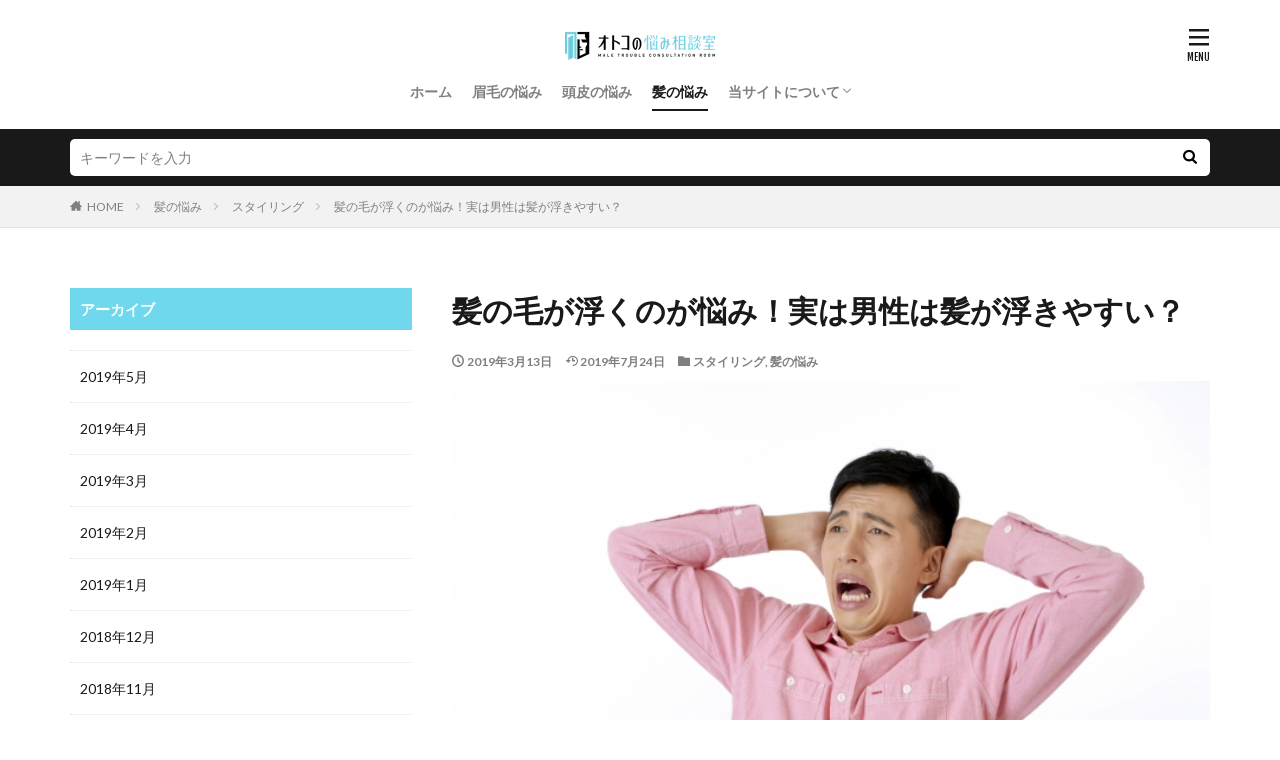

--- FILE ---
content_type: text/html; charset=UTF-8
request_url: https://otokononayami.jp/ons0001107-post/
body_size: 13020
content:

<!DOCTYPE html>

<html lang="ja" prefix="og: http://ogp.me/ns#" class="t-html 
t-large ">

<head prefix="og: http://ogp.me/ns# fb: http://ogp.me/ns/fb# article: http://ogp.me/ns/article#">
<meta charset="UTF-8">
<title>髪の毛が浮くのが悩み！実は男性は髪が浮きやすい？│オトコの悩み相談室</title>
<meta name='robots' content='max-image-preview:large' />
<link rel='stylesheet' id='dashicons-css'  href='https://otokononayami.jp/wp-includes/css/dashicons.min.css?ver=5.8.12' type='text/css' media='all' />
<link rel='stylesheet' id='thickbox-css'  href='https://otokononayami.jp/wp-includes/js/thickbox/thickbox.css?ver=5.8.12' type='text/css' media='all' />
<link rel='stylesheet' id='wp-block-library-css'  href='https://otokononayami.jp/wp-includes/css/dist/block-library/style.min.css?ver=5.8.12' type='text/css' media='all' />
<link rel='stylesheet' id='contact-form-7-css'  href='https://otokononayami.jp/wp-content/plugins/contact-form-7/includes/css/styles.css?ver=5.5.6.1' type='text/css' media='all' />
<script src='https://otokononayami.jp/wp-includes/js/jquery/jquery.min.js?ver=3.6.0' id='jquery-core-js'></script>
<script src='https://otokononayami.jp/wp-includes/js/jquery/jquery-migrate.min.js?ver=3.3.2' id='jquery-migrate-js'></script>
<link rel="https://api.w.org/" href="https://otokononayami.jp/wp-json/" /><link rel="alternate" type="application/json" href="https://otokononayami.jp/wp-json/wp/v2/posts/4719" /><link rel="alternate" type="application/json+oembed" href="https://otokononayami.jp/wp-json/oembed/1.0/embed?url=https%3A%2F%2Fotokononayami.jp%2Fons0001107-post%2F" />
<link rel="alternate" type="text/xml+oembed" href="https://otokononayami.jp/wp-json/oembed/1.0/embed?url=https%3A%2F%2Fotokononayami.jp%2Fons0001107-post%2F&#038;format=xml" />
<!--Adsense-->
<!-- Global site tag (gtag.js) - Google Ads: 985155399 -->
<script async src="https://www.googletagmanager.com/gtag/js?id=AW-985155399"></script>
<script>
  window.dataLayer = window.dataLayer || [];
  function gtag(){dataLayer.push(arguments);}
  gtag('js', new Date());

  gtag('config', 'AW-985155399');
</script>                <script>
                    var ajaxUrl = 'https://otokononayami.jp/wp-admin/admin-ajax.php';
                </script>
        <link class="css-async" rel href="https://otokononayami.jp/wp-content/themes/the-thor/css/icon.min.css">
<link class="css-async" rel href="https://fonts.googleapis.com/css?family=Lato:100,300,400,700,900">
<link class="css-async" rel href="https://fonts.googleapis.com/css?family=Fjalla+One">
<link rel="stylesheet" href="https://fonts.googleapis.com/css?family=Noto+Sans+JP:100,200,300,400,500,600,700,800,900">
<link rel="stylesheet" href="https://otokononayami.jp/wp-content/themes/the-thor/style.min.css">
<link rel="stylesheet" href="https://otokononayami.jp/wp-content/themes/the-thor-child/style-user.css?1631852393">
<link rel="canonical" href="https://otokononayami.jp/ons0001107-post/" />
<script src="https://ajax.googleapis.com/ajax/libs/jquery/1.12.4/jquery.min.js"></script>
<meta http-equiv="X-UA-Compatible" content="IE=edge">
<meta name="viewport" content="width=device-width, initial-scale=1, viewport-fit=cover"/>
<script>
(function(i,s,o,g,r,a,m){i['GoogleAnalyticsObject']=r;i[r]=i[r]||function(){
(i[r].q=i[r].q||[]).push(arguments)},i[r].l=1*new Date();a=s.createElement(o),
m=s.getElementsByTagName(o)[0];a.async=1;a.src=g;m.parentNode.insertBefore(a,m)
})(window,document,'script','https://www.google-analytics.com/analytics.js','ga');

ga('create', 'UA-118814708-1', 'auto');
ga('send', 'pageview');
</script>
<style>
.widget.widget_nav_menu ul.menu{border-color: rgba(111,216,237,0.15);}.widget.widget_nav_menu ul.menu li{border-color: rgba(111,216,237,0.75);}.widget.widget_nav_menu ul.menu .sub-menu li{border-color: rgba(111,216,237,0.15);}.widget.widget_nav_menu ul.menu .sub-menu li .sub-menu li:first-child{border-color: rgba(111,216,237,0.15);}.widget.widget_nav_menu ul.menu li a:hover{background-color: rgba(111,216,237,0.75);}.widget.widget_nav_menu ul.menu .current-menu-item > a{background-color: rgba(111,216,237,0.75);}.widget.widget_nav_menu ul.menu li .sub-menu li a:before {color:#6fd8ed;}.widget.widget_nav_menu ul.menu li a{background-color:#6fd8ed;}.widget.widget_nav_menu ul.menu .sub-menu a:hover{color:#6fd8ed;}.widget.widget_nav_menu ul.menu .sub-menu .current-menu-item a{color:#6fd8ed;}.widget.widget_categories ul{border-color: rgba(111,216,237,0.15);}.widget.widget_categories ul li{border-color: rgba(111,216,237,0.75);}.widget.widget_categories ul .children li{border-color: rgba(111,216,237,0.15);}.widget.widget_categories ul .children li .children li:first-child{border-color: rgba(111,216,237,0.15);}.widget.widget_categories ul li a:hover{background-color: rgba(111,216,237,0.75);}.widget.widget_categories ul .current-menu-item > a{background-color: rgba(111,216,237,0.75);}.widget.widget_categories ul li .children li a:before {color:#6fd8ed;}.widget.widget_categories ul li a{background-color:#6fd8ed;}.widget.widget_categories ul .children a:hover{color:#6fd8ed;}.widget.widget_categories ul .children .current-menu-item a{color:#6fd8ed;}.widgetSearch__input:hover{border-color:#6fd8ed;}.widgetCatTitle{background-color:#6fd8ed;}.widgetCatTitle__inner{background-color:#6fd8ed;}.widgetSearch__submit:hover{background-color:#6fd8ed;}.widgetProfile__sns{background-color:#6fd8ed;}.widget.widget_calendar .calendar_wrap tbody a:hover{background-color:#6fd8ed;}.widget ul li a:hover{color:#6fd8ed;}.widget.widget_rss .rsswidget:hover{color:#6fd8ed;}.widget.widget_tag_cloud a:hover{background-color:#6fd8ed;}.widget select:hover{border-color:#6fd8ed;}.widgetSearch__checkLabel:hover:after{border-color:#6fd8ed;}.widgetSearch__check:checked .widgetSearch__checkLabel:before, .widgetSearch__check:checked + .widgetSearch__checkLabel:before{border-color:#6fd8ed;}.widgetTab__item.current{border-top-color:#6fd8ed;}.widgetTab__item:hover{border-top-color:#6fd8ed;}.searchHead__title{background-color:#6fd8ed;}.searchHead__submit:hover{color:#6fd8ed;}.menuBtn__close:hover{color:#6fd8ed;}.menuBtn__link:hover{color:#6fd8ed;}@media only screen and (min-width: 992px){.menuBtn__link {background-color:#6fd8ed;}}.t-headerCenter .menuBtn__link:hover{color:#6fd8ed;}.searchBtn__close:hover{color:#6fd8ed;}.searchBtn__link:hover{color:#6fd8ed;}.breadcrumb__item a:hover{color:#6fd8ed;}.pager__item{color:#6fd8ed;}.pager__item:hover, .pager__item-current{background-color:#6fd8ed; color:#fff;}.page-numbers{color:#6fd8ed;}.page-numbers:hover, .page-numbers.current{background-color:#6fd8ed; color:#fff;}.pagePager__item{color:#6fd8ed;}.pagePager__item:hover, .pagePager__item-current{background-color:#6fd8ed; color:#fff;}.heading a:hover{color:#6fd8ed;}.eyecatch__cat{background-color:#6fd8ed;}.the__category{background-color:#6fd8ed;}.dateList__item a:hover{color:#6fd8ed;}.controllerFooter__item:last-child{background-color:#6fd8ed;}.controllerFooter__close{background-color:#6fd8ed;}.bottomFooter__topBtn{background-color:#6fd8ed;}.mask-color{background-color:#6fd8ed;}.mask-colorgray{background-color:#6fd8ed;}.pickup3__item{background-color:#6fd8ed;}.categoryBox__title{color:#6fd8ed;}.comments__list .comment-meta{background-color:#6fd8ed;}.comment-respond .submit{background-color:#6fd8ed;}.prevNext__pop{background-color:#6fd8ed;}.swiper-pagination-bullet-active{background-color:#6fd8ed;}.swiper-slider .swiper-button-next, .swiper-slider .swiper-container-rtl .swiper-button-prev, .swiper-slider .swiper-button-prev, .swiper-slider .swiper-container-rtl .swiper-button-next	{background-color:#6fd8ed;}.snsFooter{background-color:#6fd8ed}.widget-main .heading.heading-widget{background-color:#6fd8ed}.widget-main .heading.heading-widgetsimple{background-color:#6fd8ed}.widget-main .heading.heading-widgetsimplewide{background-color:#6fd8ed}.widget-main .heading.heading-widgetwide{background-color:#6fd8ed}.widget-main .heading.heading-widgetbottom:before{border-color:#6fd8ed}.widget-main .heading.heading-widgetborder{border-color:#6fd8ed}.widget-main .heading.heading-widgetborder::before,.widget-main .heading.heading-widgetborder::after{background-color:#6fd8ed}.widget-side .heading.heading-widget{background-color:#6fd8ed}.widget-side .heading.heading-widgetsimple{background-color:#6fd8ed}.widget-side .heading.heading-widgetsimplewide{background-color:#6fd8ed}.widget-side .heading.heading-widgetwide{background-color:#6fd8ed}.widget-side .heading.heading-widgetbottom:before{border-color:#6fd8ed}.widget-side .heading.heading-widgetborder{border-color:#6fd8ed}.widget-side .heading.heading-widgetborder::before,.widget-side .heading.heading-widgetborder::after{background-color:#6fd8ed}.widget-foot .heading.heading-widget{background-color:#6fd8ed}.widget-foot .heading.heading-widgetsimple{background-color:#6fd8ed}.widget-foot .heading.heading-widgetsimplewide{background-color:#6fd8ed}.widget-foot .heading.heading-widgetwide{background-color:#6fd8ed}.widget-foot .heading.heading-widgetbottom:before{border-color:#6fd8ed}.widget-foot .heading.heading-widgetborder{border-color:#6fd8ed}.widget-foot .heading.heading-widgetborder::before,.widget-foot .heading.heading-widgetborder::after{background-color:#6fd8ed}.widget-menu .heading.heading-widget{background-color:#6fd8ed}.widget-menu .heading.heading-widgetsimple{background-color:#6fd8ed}.widget-menu .heading.heading-widgetsimplewide{background-color:#6fd8ed}.widget-menu .heading.heading-widgetwide{background-color:#6fd8ed}.widget-menu .heading.heading-widgetbottom:before{border-color:#6fd8ed}.widget-menu .heading.heading-widgetborder{border-color:#6fd8ed}.widget-menu .heading.heading-widgetborder::before,.widget-menu .heading.heading-widgetborder::after{background-color:#6fd8ed}.still{height: 400px;}@media only screen and (min-width: 768px){.still {height: 500px;}}.rankingBox__bg{background-color:#d6f6f9}.the__ribbon{background-color:#13d393}.the__ribbon:after{border-left-color:#13d393; border-right-color:#13d393}.content .afTagBox__btnDetail{background-color:#6fd8ed;}.widget .widgetAfTag__btnDetail{background-color:#6fd8ed;}.content .afTagBox__btnAf{background-color:#6fd8ed;}.widget .widgetAfTag__btnAf{background-color:#6fd8ed;}.content a{color:#6fd8ed;}.phrase a{color:#6fd8ed;}.content .sitemap li a:hover{color:#6fd8ed;}.content h2 a:hover,.content h3 a:hover,.content h4 a:hover,.content h5 a:hover{color:#6fd8ed;}.content ul.menu li a:hover{color:#6fd8ed;}.content .es-LiconBox:before{background-color:#a83f3f;}.content .es-LiconCircle:before{background-color:#a83f3f;}.content .es-BTiconBox:before{background-color:#a83f3f;}.content .es-BTiconCircle:before{background-color:#a83f3f;}.content .es-BiconObi{border-color:#a83f3f;}.content .es-BiconCorner:before{background-color:#a83f3f;}.content .es-BiconCircle:before{background-color:#a83f3f;}.content .es-BmarkHatena::before{background-color:#005293;}.content .es-BmarkExcl::before{background-color:#b60105;}.content .es-BmarkQ::before{background-color:#005293;}.content .es-BmarkQ::after{border-top-color:#005293;}.content .es-BmarkA::before{color:#b60105;}.content .es-BsubTradi::before{color:#ffffff;background-color:#b60105;border-color:#b60105;}.btn__link-primary{color:#ffffff; background-color:#3f3f3f;}.content .btn__link-primary{color:#ffffff; background-color:#3f3f3f;}.searchBtn__contentInner .btn__link-search{color:#ffffff; background-color:#3f3f3f;}.btn__link-secondary{color:#ffffff; background-color:#3f3f3f;}.content .btn__link-secondary{color:#ffffff; background-color:#3f3f3f;}.btn__link-search{color:#ffffff; background-color:#3f3f3f;}.btn__link-normal{color:#3f3f3f;}.content .btn__link-normal{color:#3f3f3f;}.btn__link-normal:hover{background-color:#3f3f3f;}.content .btn__link-normal:hover{background-color:#3f3f3f;}.comments__list .comment-reply-link{color:#3f3f3f;}.comments__list .comment-reply-link:hover{background-color:#3f3f3f;}@media only screen and (min-width: 992px){.subNavi__link-pickup{color:#3f3f3f;}}@media only screen and (min-width: 992px){.subNavi__link-pickup:hover{background-color:#3f3f3f;}}.partsH2-21 h2{color:#ffffff; background-color:#6fd8ed;}.partsH3-11 h3{color:#6fd8ed; border-color:#6fd8ed;}.content h4{color:#191919}.content h5{color:#191919}.content ul > li::before{color:#a83f3f;}.content ul{color:#191919;}.content ol > li::before{color:#a83f3f; border-color:#a83f3f;}.content ol > li > ol > li::before{background-color:#a83f3f; border-color:#a83f3f;}.content ol > li > ol > li > ol > li::before{color:#a83f3f; border-color:#a83f3f;}.content ol{color:#191919;}.content .balloon .balloon__text{color:#191919; background-color:#f2f2f2;}.content .balloon .balloon__text-left:before{border-left-color:#f2f2f2;}.content .balloon .balloon__text-right:before{border-right-color:#f2f2f2;}.content .balloon-boder .balloon__text{color:#191919; background-color:#ffffff;  border-color:#d8d8d8;}.content .balloon-boder .balloon__text-left:before{border-left-color:#d8d8d8;}.content .balloon-boder .balloon__text-left:after{border-left-color:#ffffff;}.content .balloon-boder .balloon__text-right:before{border-right-color:#d8d8d8;}.content .balloon-boder .balloon__text-right:after{border-right-color:#ffffff;}.content blockquote{color:#191919; background-color:#f2f2f2;}.content blockquote::before{color:#d8d8d8;}.content table{color:#191919; border-top-color:#E5E5E5; border-left-color:#E5E5E5;}.content table th{background:#7f7f7f; color:#ffffff; ;border-right-color:#E5E5E5; border-bottom-color:#E5E5E5;}.content table td{background:#ffffff; ;border-right-color:#E5E5E5; border-bottom-color:#E5E5E5;}.content table tr:nth-child(odd) td{background-color:#f2f2f2;}
</style>
<link rel="icon" href="https://otokononayami.jp/wp-content/uploads/2021/09/apple-touch-icon-precomposed.png" sizes="32x32" />
<link rel="icon" href="https://otokononayami.jp/wp-content/uploads/2021/09/apple-touch-icon-precomposed.png" sizes="192x192" />
<link rel="apple-touch-icon" href="https://otokononayami.jp/wp-content/uploads/2021/09/apple-touch-icon-precomposed.png" />
<meta name="msapplication-TileImage" content="https://otokononayami.jp/wp-content/uploads/2021/09/apple-touch-icon-precomposed.png" />
<meta property="og:site_name" content="オトコの悩み相談室" />
<meta property="og:type" content="article" />
<meta property="og:title" content="髪の毛が浮くのが悩み！実は男性は髪が浮きやすい？" />
<meta property="og:description" content="男性でも女性でも、髪の毛が浮くことがあると思います。

髪の毛が浮く原因は何個かあります。

何で髪の毛が浮きやすいのか、どのような人が浮きやすいのか。

その理由を、髪の毛のプロに聞いてみました。

詳しくお伝えしていきます。" />
<meta property="og:url" content="https://otokononayami.jp/ons0001107-post/" />
<meta property="og:image" content="https://otokononayami.jp/wp-content/uploads/2019/03/ons0001107-1.jpg" />
<meta name="twitter:card" content="summary" />


</head>
<body data-rsssl=1 class=" t-logoSp40 t-logoPc t-headerCenter" id="top">
    <header class="l-header"> <div class="container container-header"><p class="siteTitle"><a class="siteTitle__link" href="https://otokononayami.jp"><img class="siteTitle__logo" src="https://otokononayami.jp/wp-content/uploads/2020/03/otoko_logo.png" alt="オトコの悩み相談室" width="300" height="60" >  </a></p><nav class="globalNavi"><div class="globalNavi__inner"><ul class="globalNavi__list"><li id="menu-item-6836" class="menu-item menu-item-type-custom menu-item-object-custom menu-item-home menu-item-6836"><a href="https://otokononayami.jp/">ホーム</a></li><li id="menu-item-6837" class="menu-item menu-item-type-taxonomy menu-item-object-category menu-item-6837"><a href="https://otokononayami.jp/category/eyebrows-trouble/">眉毛の悩み</a></li><li id="menu-item-6838" class="menu-item menu-item-type-taxonomy menu-item-object-category menu-item-6838"><a href="https://otokononayami.jp/category/scalp-trouble/">頭皮の悩み</a></li><li id="menu-item-6839" class="menu-item menu-item-type-taxonomy menu-item-object-category current-post-ancestor current-menu-parent current-post-parent menu-item-6839"><a href="https://otokononayami.jp/category/hair-trouble/">髪の悩み</a></li><li id="menu-item-6840" class="menu-item menu-item-type-post_type menu-item-object-page menu-item-has-children menu-item-6840"><a href="https://otokononayami.jp/aboutus/">当サイトについて</a><ul class="sub-menu"><li id="menu-item-6841" class="menu-item menu-item-type-post_type menu-item-object-page menu-item-6841"><a href="https://otokononayami.jp/privacy-policy/">プライバシーポリシー</a></li><li id="menu-item-6842" class="menu-item menu-item-type-post_type menu-item-object-page menu-item-6842"><a href="https://otokononayami.jp/mail/">お問い合わせ</a></li></ul></li></ul></div></nav><nav class="subNavi"> </nav><div class="menuBtn ">  <input class="menuBtn__checkbox" id="menuBtn-checkbox" type="checkbox">  <label class="menuBtn__link menuBtn__link-text icon-menu" for="menuBtn-checkbox"></label>  <label class="menuBtn__unshown" for="menuBtn-checkbox"></label>  <div class="menuBtn__content"> <div class="menuBtn__scroll"><label class="menuBtn__close" for="menuBtn-checkbox"><i class="icon-close"></i>CLOSE</label><div class="menuBtn__contentInner"><aside class="widget widget-menu widget_nav_menu"><div class="menu-%e3%83%95%e3%83%83%e3%82%bf%e3%83%bc%e3%83%a1%e3%83%8b%e3%83%a5%e3%83%bc-container"><ul id="menu-%e3%83%95%e3%83%83%e3%82%bf%e3%83%bc%e3%83%a1%e3%83%8b%e3%83%a5%e3%83%bc" class="menu"><li id="menu-item-6802" class="menu-item menu-item-type-custom menu-item-object-custom menu-item-home menu-item-6802"><a href="https://otokononayami.jp/">ホーム</a></li><li id="menu-item-6807" class="menu-item menu-item-type-taxonomy menu-item-object-category menu-item-6807"><a href="https://otokononayami.jp/category/eyebrows-trouble/">眉毛の悩み</a></li><li id="menu-item-6806" class="menu-item menu-item-type-taxonomy menu-item-object-category menu-item-6806"><a href="https://otokononayami.jp/category/scalp-trouble/">頭皮の悩み</a></li><li id="menu-item-6805" class="menu-item menu-item-type-taxonomy menu-item-object-category menu-item-6805"><a href="https://otokononayami.jp/category/beard-trouble/">髭の悩み</a></li><li id="menu-item-6803" class="menu-item menu-item-type-post_type menu-item-object-page menu-item-6803"><a href="https://otokononayami.jp/mail/">お問い合わせ</a></li><li id="menu-item-6804" class="menu-item menu-item-type-post_type menu-item-object-page menu-item-6804"><a href="https://otokononayami.jp/privacy-policy/">プライバシーポリシー</a></li></ul></div></aside></div> </div>  </div></div> </div>  </header>      <div class="l-headerBottom"> <div class="searchHead"><div class="container container-searchHead"><div class="searchHead__search searchHead__search-100"><form class="searchHead__form" method="get" target="_top" action="https://otokononayami.jp/"><input class="searchHead__input" type="text" maxlength="50" name="s" placeholder="キーワードを入力" value=""><button class="searchHead__submit icon-search" type="submit" value="search"></button> </form></div></div></div>  </div>   <div class="wider"> <div class="breadcrumb"><ul class="breadcrumb__list container"><li class="breadcrumb__item icon-home"><a href="https://otokononayami.jp">HOME</a></li><li class="breadcrumb__item"><a href="https://otokononayami.jp/category/hair-trouble/">髪の悩み</a></li><li class="breadcrumb__item"><a href="https://otokononayami.jp/category/hair-trouble/styling/">スタイリング</a></li><li class="breadcrumb__item breadcrumb__item-current"><a href="https://otokononayami.jp/ons0001107-post/">髪の毛が浮くのが悩み！実は男性は髪が浮きやすい？</a></li></ul></div>  </div>    <div class="l-wrapper">   <main class="l-main l-main-right"><div class="dividerBottom">  <h1 class="heading heading-primary">髪の毛が浮くのが悩み！実は男性は髪が浮きやすい？</h1>  <ul class="dateList dateList-main"> <li class="dateList__item icon-clock">2019年3月13日</li>  <li class="dateList__item icon-update">2019年7月24日</li> <li class="dateList__item icon-folder"><a href="https://otokononayami.jp/category/hair-trouble/styling/" rel="category tag">スタイリング</a>, <a href="https://otokononayami.jp/category/hair-trouble/" rel="category tag">髪の悩み</a></li></ul> <div class="eyecatch eyecatch-main">  <span class="eyecatch__link"> <img width="640" height="427" src="https://otokononayami.jp/wp-content/uploads/2019/03/ons0001107-1.jpg" class="attachment-icatch768 size-icatch768 wp-post-image" alt="" />  </span>  </div>  <div class="postContents"> <section class="content partsH2-21 partsH3-11"><p>男性でも女性でも、髪の毛が浮くことがあると思います。</p><p>髪の毛が浮く原因は何個かあります。</p><p>何で髪の毛が浮きやすいのか、どのような人が浮きやすいのか。</p><p>その理由を、髪の毛のプロに聞いてみました。</p><p>詳しくお伝えしていきます。</p><div class="outline"><span class="outline__title">目次</span><input class="outline__toggle" id="outline__toggle" type="checkbox" checked><label class="outline__switch" for="outline__toggle"></label><ul class="outline__list outline__list-2"><li class="outline__item"><a class="outline__link" href="#outline_1__1"><span class="outline__number">1</span> 髪の毛が浮くのは男性に多い</a></li><li class="outline__item"><a class="outline__link" href="#outline_1__2"><span class="outline__number">2</span> 男女共に髪の毛の浮く原因は「生え方」</a></li><li class="outline__item"><a class="outline__link" href="#outline_1__3"><span class="outline__number">3</span> 髪の毛が浮きやすい場所は「つむじ」</a></li><li class="outline__item"><a class="outline__link" href="#outline_1__4"><span class="outline__number">4</span> 男性でも女性でも髪の毛の浮くはもう1つある</a></li><li class="outline__item"><a class="outline__link" href="#outline_1__5"><span class="outline__number">5</span> 髪の毛が浮くもう1つの場所とは？</a></li><li class="outline__item"><a class="outline__link" href="#outline_1__6"><span class="outline__number">6</span> 髪の毛の浮きやすい場所は「生え際」</a></li><li class="outline__item"><a class="outline__link" href="#outline_1__7"><span class="outline__number">7</span> 髪の毛が浮く人は専属の美容師さんを作る</a></li></ul></div><h2 id="outline_1__1">髪の毛が浮くのは男性に多い</h2><p>髪の毛が浮く原因は何個かあるのですが、そのうちの1つは男性に多く見られます。</p><p>なぜかというと、髪の毛を「短く」する方が多いからです。</p><p>髪の毛は短くなればなるほど、上に立ってこようとしてきます。</p><p>髪の毛が短くなって立ってくることによって、浮いて見えやすくなります。</p><p>ベリーショートの場合は、そこまで浮いたようには見えないかもしれません。</p><p>短くまとめるので、立っても良いようにスタイルを作るからですね。</p><p>しかし、ショートヘアとかミディアムヘアは半端な長さにしてしまうと浮くことがあります。</p><p>もちろん女性のショートでも浮くことはありますが、女性は長めな方も多いです。</p><p>つまり、髪の毛を短くすることによって「浮く」原因になっている、と言えます。</p><p>これが、いくつかある中の1つの原因ということです。</p><p>では、他にはどのような原因があるのでしょうか？</p><h2 id="outline_1__2">男女共に髪の毛の浮く原因は「生え方」</h2><p>短くすると立ってきて浮きやすく見えるとお伝えしました。</p><p>浮く原因の1つですが、他にもいくつか原因があります。</p><p>もう1つの原因は「生え方」です。</p><p>こちらの原因の方が、もしかしたら厄介かもしれません。</p><p>生え方は人それぞれ違います。</p><p>上に向かって生えている人もいれば、横に向かって生えている人もいます。</p><p>つまり、この生え方が下を向いていないので「浮く」原因になるということです。</p><p>男性でも女性でも、生え方は誰にでもあります。</p><p>例えば、ハチの部分が真横に向いている生え方だとします。</p><p>そのハチの部分をショートヘアにして短く切るとどうなるでしょうか？</p><p>ハチの部分は真横に立ってきてしまうので、浮きながら下に降りてしまいます。</p><p>髪の毛が横に膨らんで下りるので、髪型は四角い頭のシルエットになります。</p><p>こうなってしまうと「頭がでかい人」という印象を与えてしまいます。</p><p>そうならないようにするには、髪を長めに残しておかないといけません。</p><p>美容師さんに、しっかりと相談して切ってもらうことをオススメします。</p><p>他にもまだまだ、浮く原因があります。</p><h2 id="outline_1__3">髪の毛が浮きやすい場所は「つむじ」</h2><p>髪の毛が浮く原因を2つほどお伝えしました。</p><p>しかし、他にも浮く原因があります。</p><p>厳密には「浮きやすい場所」というところがいくつかあります。</p><p>その1つが「つむじ」になります。</p><p>これは、生え方にもかかわってくることです。</p><p>つむじは渦を巻いて生えているので、その方向によって浮きやすくなります。</p><p>例えば、つむじが時計回りに生えていたとします。</p><p>そこを短く切ってしまうと、中心から左から右に浮いてきてしまうということですね。</p><p>つむじの部分も、あまり短く切ってしまうと立ってきてしまいます。</p><p>そうならないように、美容師さんにしっかりと判断してもらう必要があります。</p><p>つむじの具合で、ショートヘアが出来るのかを相談して切ってもらうと良いでしょう。</p><p>男性の場合は特にショートヘアに知ることが多いと思うので、生え方を見てもらいましょう。</p><p>あと、もう1つ浮きやすい場所が存在します。</p><p>その浮きやすい場所とは一体どこなのでしょうか？</p><h2 id="outline_1__4">男性でも女性でも髪の毛の浮くはもう1つある</h2><p>髪の毛の浮く場所は何ヶ所かあります。</p><p>つむじがそのうちの1つでしたが、もう1つ浮きやすい場所があります。</p><p>「前髪」がそのうちの1つです。</p><p>もしかしたら、男性の方でも経験がある方はいるかもしれません。</p><p>前髪を自分で切って思ったよりも短くなったという経験はありませんか？</p><p>これは、女性に多く見られる経験です。</p><p>しかし、男性でも「前髪くらいなら自分で切ってみよう」と自分でセルフカットしたことがある方もいると思います。</p><p>前髪は基本的に、少し前に向いて生えている方がほとんどです。</p><p>つまり、短く切ってしまうと前髪全体が浮いてきてしまうということです。</p><p>よく、美容師さんは前髪を乾いているときに切っている方も多く見られます。</p><p>これは、浮くのを知っているので希望の長さより短くならないようにするためのものです。</p><p>自分で切るときも、髪の毛が乾いているときに切ってみると良いかもしれません。</p><p>ただ、できるだけ自分で切るよりは、プロに切ってもらった方が失敗はないのです。</p><p>プロにお任せすることをオススメします。</p><p>そして、実はもう1つ浮きやすい場所があるのです。</p><h2 id="outline_1__5">髪の毛が浮くもう1つの場所とは？</h2><p>「つむじ」と「前髪」は浮きやすい場所ということをお伝えしました。</p><p>では、もう1つの浮きやすい場所とはどこでしょうか？</p><p>「襟足」がもう1つの浮きやすい場所です。</p><p>日本人（厳密にはアジア人）は特に浮きやすい場所になっています。</p><p>これは、男性でも女性でも共通しています。</p><p>生え方も、上に向いて生えている方が圧倒的に多いので短くすると上に上がります。</p><p>襟足が浮くと横や後ろから見た時にどのようにみえるでしょうか？</p><p>「かつらをかぶっている」ような感じに見えたりすることもあります。</p><p>見た目があまりよくないので、少し長めに切ってもらうと良いかと思います。</p><p>ただし、ベリーショートで刈り上げる場合は問題ないです。</p><p>ショートスタイルで、襟足を刈り上げしないくらいの長さでのお話です。</p><p>ここも、髪の毛をプロに見てもらいながら切ってもらうことをオススメします。</p><p>浮きやすい場所を見てきましたが、何か気付くことはありませんでしょうか？</p><p>浮きやすい場所には「共通する部分」があります。</p><p>その共通する部分は何でしょう？</p><h2 id="outline_1__6">髪の毛の浮きやすい場所は「生え際」</h2><p>今まで、浮く原因と浮きやすい場所についてお伝えしました。</p><p>浮く原因は「髪の毛を短くする」「生え方」「つむじ」でした。</p><p>浮きやすい場所というのは「前髪」「襟足」とお伝えしました。</p><p>そして、浮きやすい場所の共通点は「生え際」になります。</p><p>髪の毛の全体の生え際というのは、浮きやすい方が圧倒的に多いです。</p><p>他にも、「もみあげ」が浮いてしまう方もいます。</p><p>もみあげを短くして浮いているように見えると、これも「かつら風」に見られがちです。</p><p>つまり、生え際をあまり短くしなければ髪型も良く見えるということです。</p><p>仕事柄、どうしても短くしないといけない方もいるかもしれません。</p><p>そういった方は、専属（指名）の美容師さんを作ることをオススメします。</p><p>何度も同じ美容師さんに切ってもらうことで、自分のクセをわかってもらえます。</p><p>何回も切ってもらうことで、何も言わなくても上手に切ってもらえるようになります。</p><p>男性の方は特に、髪型の説明が難しいと思う方が多いと思います。</p><p>そのような方は、専属の美容師さんを作ってもらうと良いと思います。</p><p>何も言わなくても、いつも似合うように切ってもらえれば楽ですよね。</p><h2 id="outline_1__7">髪の毛が浮く人は専属の美容師さんを作る</h2><p>髪の毛の浮く原因はいくつかあります。</p><p>「短くする」「生え方」「つむじ」「前髪」「襟足」「生え際」とそれぞれ違います。</p><p>人によって全部が変わってきますので、自分で全部を知るのは難しいです。</p><p>出来るだけ、何度も同じ美容師さんに切ってもらいクセをわかってもらうことです。</p><p>そうすれば、何も言わずに楽に自分に似合う髪型にしてくれます。</p><p>ぜひ、参考になればと思います。</p> </section></div>    <ul class="prevNext"><li class="prevNext__item prevNext__item-prev"><div class="eyecatch"><div class="prevNext__pop">前の記事に戻る</div><a class="eyecatch__link" href="https://otokononayami.jp/ons0001101-post/"><img src="https://otokononayami.jp/wp-content/uploads/2019/03/ons0001101-1.jpg" alt="髪の毛を人気のカラー「アッシュブラウン」にしてみよう！" width="375" height="250" ><div class="prevNext__title"><h3 class="heading heading-secondary">髪の毛を人気のカラー「アッシュブラウン」にしてみよう！</h3></div></a></div></li><li class="prevNext__item prevNext__item-next"><div class="eyecatch"><div class="prevNext__pop">次の記事を見る</div><a class="eyecatch__link" href="https://otokononayami.jp/ons0001111-post/"><img src="https://otokononayami.jp/wp-content/uploads/2019/03/ons0001111-1.jpg" alt="髪の毛の量を減らすカットをしてもらうときの注意点！" width="375" height="250" ><div class="prevNext__title"><h3 class="heading heading-secondary">髪の毛の量を減らすカットをしてもらうときの注意点！</h3></div></a></div></li></ul><aside class="related"><h2 class="heading heading-sub">関連する記事</h2><ul class="related__list"><li class="related__item"><div class="eyecatch"><a class="eyecatch__link" href="https://otokononayami.jp/ons0001136-post/"><img src="https://otokononayami.jp/wp-content/uploads/2019/04/ons0001136-1.jpg" alt="エラ張り・ベース型に適したショート！お悩みメンズは必見！" width="375" height="250" ></a></div><div class="archive__contents"><h3 class="heading heading-secondary"><a href="https://otokononayami.jp/ons0001136-post/">エラ張り・ベース型に適したショート！お悩みメンズは必見！</a></h3></div></li><li class="related__item"><div class="eyecatch"><a class="eyecatch__link" href="https://otokononayami.jp/ons0000889-post/"><img src="https://otokononayami.jp/wp-content/uploads/2018/12/ons0000889-1.jpg" alt="枝毛になる原因とは？男性のハゲ予防の為にも早めの対策を！" width="375" height="271" ></a></div><div class="archive__contents"><h3 class="heading heading-secondary"><a href="https://otokononayami.jp/ons0000889-post/">枝毛になる原因とは？男性のハゲ予防の為にも早めの対策を！</a></h3></div></li><li class="related__item"><div class="eyecatch"><a class="eyecatch__link" href="https://otokononayami.jp/ons0000990-post/"><img src="https://otokononayami.jp/wp-content/uploads/2019/02/ons0000990-1.jpg" alt="髪の毛はカラーで印象を変えよう！季節に合わせた人気色は？" width="375" height="250" ></a></div><div class="archive__contents"><h3 class="heading heading-secondary"><a href="https://otokononayami.jp/ons0000990-post/">髪の毛はカラーで印象を変えよう！季節に合わせた人気色は？</a></h3></div></li><li class="related__item"><div class="eyecatch"><a class="eyecatch__link" href="https://otokononayami.jp/ons0000208-post/"><img src="https://otokononayami.jp/wp-content/uploads/2018/05/ons0000208-1.jpg" alt="前髪のベタベタをなんとかしたい！それを直す方法をご紹介！" width="375" height="250" ></a></div><div class="archive__contents"><h3 class="heading heading-secondary"><a href="https://otokononayami.jp/ons0000208-post/">前髪のベタベタをなんとかしたい！それを直す方法をご紹介！</a></h3></div></li><li class="related__item"><div class="eyecatch"><a class="eyecatch__link" href="https://otokononayami.jp/ons0000853-post/"><img src="https://otokononayami.jp/wp-content/uploads/2018/12/ons0000853-1.jpg" alt="エラ張りはボブがいい？顔の形で悩む方の「髪型」とは？" width="375" height="250" ></a></div><div class="archive__contents"><h3 class="heading heading-secondary"><a href="https://otokononayami.jp/ons0000853-post/">エラ張りはボブがいい？顔の形で悩む方の「髪型」とは？</a></h3></div></li><li class="related__item"><div class="eyecatch"><a class="eyecatch__link" href="https://otokononayami.jp/ons0001091-post/"><img src="https://otokononayami.jp/wp-content/uploads/2019/03/ons0001091-1.jpg" alt="薄毛に似合う髪型をご紹介！男性の薄毛を目立たせない方法" width="375" height="236" ></a></div><div class="archive__contents"><h3 class="heading heading-secondary"><a href="https://otokononayami.jp/ons0001091-post/">薄毛に似合う髪型をご紹介！男性の薄毛を目立たせない方法</a></h3></div></li></ul></aside>  </div> </main> <div class="l-sidebar">  <aside class="widget widget-side  widget_archive"><h2 class="heading heading-widgetsimple">アーカイブ</h2><ul><li><a href='https://otokononayami.jp/2019/05/'>2019年5月</a></li><li><a href='https://otokononayami.jp/2019/04/'>2019年4月</a></li><li><a href='https://otokononayami.jp/2019/03/'>2019年3月</a></li><li><a href='https://otokononayami.jp/2019/02/'>2019年2月</a></li><li><a href='https://otokononayami.jp/2019/01/'>2019年1月</a></li><li><a href='https://otokononayami.jp/2018/12/'>2018年12月</a></li><li><a href='https://otokononayami.jp/2018/11/'>2018年11月</a></li><li><a href='https://otokononayami.jp/2018/10/'>2018年10月</a></li><li><a href='https://otokononayami.jp/2018/09/'>2018年9月</a></li><li><a href='https://otokononayami.jp/2018/08/'>2018年8月</a></li><li><a href='https://otokononayami.jp/2018/07/'>2018年7月</a></li><li><a href='https://otokononayami.jp/2018/06/'>2018年6月</a></li><li><a href='https://otokononayami.jp/2018/05/'>2018年5月</a></li><li><a href='https://otokononayami.jp/2018/04/'>2018年4月</a></li></ul></aside><aside class="widget widget-side  widget_categories"><h2 class="heading heading-widgetsimple">カテゴリー</h2><ul><li class="cat-item cat-item-40"><a href="https://otokononayami.jp/category/trouble-of-life/diy/">DIY</a></li><li class="cat-item cat-item-54"><a href="https://otokononayami.jp/category/trouble-of-beauty/wrinkles-and-slacks/">しわ・たるみ</a></li><li class="cat-item cat-item-13"><a href="https://otokononayami.jp/category/body-hair-trouble/shin-hair/">すね毛</a></li><li class="cat-item cat-item-74"><a href="https://otokononayami.jp/category/hair-trouble/cowlick/">つむじ</a></li><li class="cat-item cat-item-73"><a href="https://otokononayami.jp/category/hair-trouble/hair-extension/">エクステ</a></li><li class="cat-item cat-item-52"><a href="https://otokononayami.jp/category/trouble-of-beauty/square-face/">エラ</a></li><li class="cat-item cat-item-51"><a href="https://otokononayami.jp/category/trouble-of-beauty/oily-skin/">オイリー肌</a></li><li class="cat-item cat-item-30"><a href="https://otokononayami.jp/category/bad-breath-trouble/oral-caregoods/">オーラルケアグッズ</a></li><li class="cat-item cat-item-72"><a href="https://otokononayami.jp/category/hair-trouble/haircut/">カット</a></li><li class="cat-item cat-item-80"><a href="https://otokononayami.jp/category/beard-trouble/razor/">カミソリ</a></li><li class="cat-item cat-item-61"><a href="https://otokononayami.jp/category/scalp-trouble/supplement/">サプリメント</a></li><li class="cat-item cat-item-71"><a href="https://otokononayami.jp/category/hair-trouble/sarahair/">サラサラヘア</a></li><li class="cat-item cat-item-79"><a href="https://otokononayami.jp/category/beard-trouble/shaver/">シェーバー</a></li><li class="cat-item cat-item-78"><a href="https://otokononayami.jp/category/beard-trouble/shaving/">シェービング</a></li><li class="cat-item cat-item-60"><a href="https://otokononayami.jp/category/scalp-trouble/shampoo/">シャンプー</a></li><li class="cat-item cat-item-50"><a href="https://otokononayami.jp/category/trouble-of-beauty/skin-care/">スキンケア</a></li><li class="cat-item cat-item-70"><a href="https://otokononayami.jp/category/hair-trouble/styling/">スタイリング</a></li><li class="cat-item cat-item-39"><a href="https://otokononayami.jp/category/trouble-of-life/stress/">ストレス</a></li><li class="cat-item cat-item-49"><a href="https://otokononayami.jp/category/trouble-of-beauty/shape-up/">ダイエット</a></li><li class="cat-item cat-item-69"><a href="https://otokononayami.jp/category/hair-trouble/treatment/">トリートメント</a></li><li class="cat-item cat-item-68"><a href="https://otokononayami.jp/category/hair-trouble/hairdryer/">ドライヤー</a></li><li class="cat-item cat-item-48"><a href="https://otokononayami.jp/category/trouble-of-beauty/acne/">ニキビ</a></li><li class="cat-item cat-item-77"><a href="https://otokononayami.jp/category/beard-trouble/beard-trivia/">ヒゲの雑学</a></li><li class="cat-item cat-item-76"><a href="https://otokononayami.jp/category/beard-trouble/beard-style/">ヒゲスタイル</a></li><li class="cat-item cat-item-75"><a href="https://otokononayami.jp/category/beard-trouble/baldhair-removal/">ヒゲ脱毛</a></li><li class="cat-item cat-item-59"><a href="https://otokononayami.jp/category/scalp-trouble/dandruff/">フケ</a></li><li class="cat-item cat-item-38"><a href="https://otokononayami.jp/category/trouble-of-life/present/">プレゼント</a></li><li class="cat-item cat-item-66"><a href="https://otokononayami.jp/category/hair-trouble/hair-color/">ヘアカラー</a></li><li class="cat-item cat-item-65"><a href="https://otokononayami.jp/category/hair-trouble/hair-care/">ヘアケア</a></li><li class="cat-item cat-item-21"><a href="https://otokononayami.jp/category/body-odor-troubles/pet-odor/">ペットのニオイ</a></li><li class="cat-item cat-item-29"><a href="https://otokononayami.jp/category/bad-breath-trouble/mouth-wash/">マウスウォッシュ</a></li><li class="cat-item cat-item-12"><a href="https://otokononayami.jp/category/body-hair-trouble/unwanted-hair/">ムダ毛</a></li><li class="cat-item cat-item-47"><a href="https://otokononayami.jp/category/trouble-of-beauty/dry-skin/">乾燥肌</a></li><li class="cat-item cat-item-9"><a href="https://otokononayami.jp/category/body-hair-trouble/">体毛の悩み</a></li><li class="cat-item cat-item-8"><a href="https://otokononayami.jp/category/body-odor-troubles/">体臭の悩み</a></li><li class="cat-item cat-item-20"><a href="https://otokononayami.jp/category/body-odor-troubles/aging-odor/">加齢臭</a></li><li class="cat-item cat-item-37"><a href="https://otokononayami.jp/category/trouble-of-life/strage/">収納術</a></li><li class="cat-item cat-item-28"><a href="https://otokononayami.jp/category/bad-breath-trouble/oral-trouble/">口腔トラブル</a></li><li class="cat-item cat-item-7"><a href="https://otokononayami.jp/category/bad-breath-trouble/">口臭の悩み</a></li><li class="cat-item cat-item-36"><a href="https://otokononayami.jp/category/trouble-of-life/housework/">家事</a></li><li class="cat-item cat-item-64"><a href="https://otokononayami.jp/category/hair-trouble/branch-hair/">枝毛</a></li><li class="cat-item cat-item-27"><a href="https://otokononayami.jp/category/bad-breath-trouble/toothbrush-care/">歯ブラシケア</a></li><li class="cat-item cat-item-26"><a href="https://otokononayami.jp/category/bad-breath-trouble/toothbrush-stand/">歯ブラシスタンド</a></li><li class="cat-item cat-item-25"><a href="https://otokononayami.jp/category/bad-breath-trouble/tartar/">歯石</a></li><li class="cat-item cat-item-24"><a href="https://otokononayami.jp/category/bad-breath-trouble/tooth-paste/">歯磨き粉</a></li><li class="cat-item cat-item-23"><a href="https://otokononayami.jp/category/bad-breath-trouble/gum/">歯茎</a></li><li class="cat-item cat-item-18"><a href="https://otokononayami.jp/category/body-odor-troubles/sweaty-smell/">汗臭</a></li><li class="cat-item cat-item-46"><a href="https://otokononayami.jp/category/trouble-of-beauty/face-wash/">洗顔</a></li><li class="cat-item cat-item-57"><a href="https://otokononayami.jp/category/scalp-trouble/hair-washing/">洗髪</a></li><li class="cat-item cat-item-35"><a href="https://otokononayami.jp/category/trouble-of-life/smooth-tongue/">滑舌</a></li><li class="cat-item cat-item-31"><a href="https://otokononayami.jp/category/trouble-of-life/">生活の悩み</a></li><li class="cat-item cat-item-11"><a href="https://otokononayami.jp/category/body-hair-trouble/hair-growth/">産毛</a></li><li class="cat-item cat-item-56"><a href="https://otokononayami.jp/category/scalp-trouble/gray-hair/">白髪</a></li><li class="cat-item cat-item-45"><a href="https://otokononayami.jp/category/trouble-of-beauty/sebum/">皮脂</a></li><li class="cat-item cat-item-44"><a href="https://otokononayami.jp/category/trouble-of-beauty/eyebrows/">眉毛</a></li><li class="cat-item cat-item-4"><a href="https://otokononayami.jp/category/eyebrows-trouble/">眉毛の悩み</a></li><li class="cat-item cat-item-34"><a href="https://otokononayami.jp/category/trouble-of-life/sleep/">睡眠</a></li><li class="cat-item cat-item-17"><a href="https://otokononayami.jp/category/body-odor-troubles/soap/">石鹸</a></li><li class="cat-item cat-item-41"><a href="https://otokononayami.jp/category/trouble-of-beauty/">美容の悩み</a></li><li class="cat-item cat-item-16"><a href="https://otokononayami.jp/category/body-odor-troubles/earwax/">耳垢</a></li><li class="cat-item cat-item-22"><a href="https://otokononayami.jp/category/bad-breath-trouble/tongue/">舌苔</a></li><li class="cat-item cat-item-55"><a href="https://otokononayami.jp/category/scalp-trouble/thin-hair/">薄毛・ハゲ</a></li><li class="cat-item cat-item-63"><a href="https://otokononayami.jp/category/hair-trouble/hair-knowledge/">豆知識</a></li><li class="cat-item cat-item-15"><a href="https://otokononayami.jp/category/body-odor-troubles/foot-odor/">足のニオイ</a></li><li class="cat-item cat-item-33"><a href="https://otokononayami.jp/category/trouble-of-life/trivia/">雑学</a></li><li class="cat-item cat-item-5"><a href="https://otokononayami.jp/category/scalp-trouble/">頭皮の悩み</a></li><li class="cat-item cat-item-14"><a href="https://otokononayami.jp/category/scalp-trouble/scalp-care/">頭皮ケア</a></li><li class="cat-item cat-item-58"><a href="https://otokononayami.jp/category/scalp-trouble/scalp-massage/">頭皮マッサージ</a></li><li class="cat-item cat-item-32"><a href="https://otokononayami.jp/category/trouble-of-life/diet/">食生活</a></li><li class="cat-item cat-item-62"><a href="https://otokononayami.jp/category/hair-trouble/hair-smell/">髪のニオイ</a></li><li class="cat-item cat-item-3"><a href="https://otokononayami.jp/category/hair-trouble/">髪の悩み</a></li><li class="cat-item cat-item-6"><a href="https://otokononayami.jp/category/beard-trouble/">髭の悩み</a></li><li class="cat-item cat-item-42"><a href="https://otokononayami.jp/category/trouble-of-beauty/blackhead/">黒ずみ</a></li><li class="cat-item cat-item-10"><a href="https://otokononayami.jp/category/body-hair-trouble/nose-hair/">鼻毛</a></li></ul></aside></div>  </div>     <div class="l-footerTop"> <div class="wider"><div class="categoryBox">  <div class="container"> <h2 class="heading heading-main u-bold cc-ft70"><i class="icon-folder"></i>スタイリング<span>の最新記事8件</span></h2> <ul class="categoryBox__list"> <li class="categoryBox__item"> <div class="eyecatch"> <a class="eyecatch__link" href="https://otokononayami.jp/ons0001136-post/"> <img width="375" height="250" src="https://otokononayami.jp/wp-content/uploads/2019/04/ons0001136-1.jpg" class="attachment-icatch375 size-icatch375 wp-post-image" alt="" />  </a>  </div> <div class="categoryBox__contents"><h2 class="heading heading-tertiary"><a href="https://otokononayami.jp/ons0001136-post/">エラ張り・ベース型に適したショート！お悩みメンズは必見！</a> </h2>  </div></li>  <li class="categoryBox__item"> <div class="eyecatch"> <a class="eyecatch__link" href="https://otokononayami.jp/ons0001225-post/"> <img width="375" height="236" src="https://otokononayami.jp/wp-content/uploads/2019/04/ons0001225-1.jpg" class="attachment-icatch375 size-icatch375 wp-post-image" alt="" />  </a>  </div> <div class="categoryBox__contents"><h2 class="heading heading-tertiary"><a href="https://otokononayami.jp/ons0001225-post/">薄毛の理想の髪型とはどんなもの？セット方法もご紹介！</a> </h2>  </div></li>  <li class="categoryBox__item"> <div class="eyecatch"> <a class="eyecatch__link" href="https://otokononayami.jp/ons0001055-post/"> <img width="375" height="250" src="https://otokononayami.jp/wp-content/uploads/2019/03/ons0001055-1.jpg" class="attachment-icatch375 size-icatch375 wp-post-image" alt="" />  </a>  </div> <div class="categoryBox__contents"><h2 class="heading heading-tertiary"><a href="https://otokononayami.jp/ons0001055-post/">前髪がどこからかわからない！てっぺんはここまででいいの？</a> </h2>  </div></li>  <li class="categoryBox__item"> <div class="eyecatch"> <a class="eyecatch__link" href="https://otokononayami.jp/ons0001056-post/"> <img width="375" height="250" src="https://otokononayami.jp/wp-content/uploads/2019/03/ons0001056-1.jpg" class="attachment-icatch375 size-icatch375 wp-post-image" alt="" />  </a>  </div> <div class="categoryBox__contents"><h2 class="heading heading-tertiary"><a href="https://otokononayami.jp/ons0001056-post/">前髪は大事？ボブでも平気？40代男性に似合う髪型とは</a> </h2>  </div></li>  <li class="categoryBox__item"> <div class="eyecatch"> <a class="eyecatch__link" href="https://otokononayami.jp/ons0001095-post/"> <img width="375" height="250" src="https://otokononayami.jp/wp-content/uploads/2019/03/ons0001095-1.jpg" class="attachment-icatch375 size-icatch375 wp-post-image" alt="" />  </a>  </div> <div class="categoryBox__contents"><h2 class="heading heading-tertiary"><a href="https://otokononayami.jp/ons0001095-post/">髪の毛のアレンジはショートだって自由自在！コツは清潔感！</a> </h2>  </div></li>  <li class="categoryBox__item"> <div class="eyecatch"> <a class="eyecatch__link" href="https://otokononayami.jp/ons0001094-post/"> <img width="375" height="250" src="https://otokononayami.jp/wp-content/uploads/2019/03/ons0001094-1.jpg" class="attachment-icatch375 size-icatch375 wp-post-image" alt="" />  </a>  </div> <div class="categoryBox__contents"><h2 class="heading heading-tertiary"><a href="https://otokononayami.jp/ons0001094-post/">髪の毛がぺちゃんこに！髪がつぶれるメンズ必見の対策とは</a> </h2>  </div></li>  <li class="categoryBox__item"> <div class="eyecatch"> <a class="eyecatch__link" href="https://otokononayami.jp/ons0001096-post/"> <img width="375" height="250" src="https://otokononayami.jp/wp-content/uploads/2019/03/ons0001096-1.jpg" class="attachment-icatch375 size-icatch375 wp-post-image" alt="" />  </a>  </div> <div class="categoryBox__contents"><h2 class="heading heading-tertiary"><a href="https://otokononayami.jp/ons0001096-post/">メンズの髪の毛アレンジ方法～ロングヘアスタイルのご紹介～</a> </h2>  </div></li>  <li class="categoryBox__item"> <div class="eyecatch"> <a class="eyecatch__link" href="https://otokononayami.jp/ons0001097-post/"> <img width="375" height="250" src="https://otokononayami.jp/wp-content/uploads/2019/03/ons0001097-1.jpg" class="attachment-icatch375 size-icatch375 wp-post-image" alt="" />  </a>  </div> <div class="categoryBox__contents"><h2 class="heading heading-tertiary"><a href="https://otokononayami.jp/ons0001097-post/">髪の毛のアレンジを簡単にするポイントはカットとドライ！</a> </h2>  </div></li></ul>  </div></div> </div>  </div>   <script type="application/ld+json"> { "@context": "http://schema.org", "@type": "Article ", "mainEntityOfPage":{"@type": "WebPage","@id": "https://otokononayami.jp/ons0001107-post/" }, "headline": "髪の毛が浮くのが悩み！実は男性は髪が浮きやすい？", "description": "男性でも女性でも、髪の毛が浮くことがあると思います。髪の毛が浮く原因は何個かあります。何で髪の毛が浮きやすいのか、どのような人が浮きやすいのか。その理由を、髪の毛のプロに聞いてみました。詳しくお伝えしていきます。", "image": {"@type": "ImageObject","url": "https://otokononayami.jp/wp-content/uploads/2019/03/ons0001107-1.jpg","width": "640px","height": "427px" }, "datePublished": "2019-03-13T12:00:00+0900", "dateModified": "2019-07-24T19:25:21+0900", "author": {"@type": "Person","name": "オトコの悩み相談室" }, "publisher": {"@type": "Organization","name": "オトコの悩み相談室","logo": {  "@type": "ImageObject",  "url": "https://otokononayami.jp/wp-content/uploads/2020/03/otoko_logo.png",  "width": "300px",  "height": "60px"} }  }  </script>      <div class="l-footerTop"></div>      <footer class="l-footer"> <div class="wider"><div class="bottomFooter">  <div class="container"> <nav class="bottomFooter__navi">  <ul class="bottomFooter__list"><li class="menu-item menu-item-type-custom menu-item-object-custom menu-item-home menu-item-6802"><a href="https://otokononayami.jp/">ホーム</a></li><li class="menu-item menu-item-type-taxonomy menu-item-object-category menu-item-6807"><a href="https://otokononayami.jp/category/eyebrows-trouble/">眉毛の悩み</a></li><li class="menu-item menu-item-type-taxonomy menu-item-object-category menu-item-6806"><a href="https://otokononayami.jp/category/scalp-trouble/">頭皮の悩み</a></li><li class="menu-item menu-item-type-taxonomy menu-item-object-category menu-item-6805"><a href="https://otokononayami.jp/category/beard-trouble/">髭の悩み</a></li><li class="menu-item menu-item-type-post_type menu-item-object-page menu-item-6803"><a href="https://otokononayami.jp/mail/">お問い合わせ</a></li><li class="menu-item menu-item-type-post_type menu-item-object-page menu-item-6804"><a href="https://otokononayami.jp/privacy-policy/">プライバシーポリシー</a></li></ul></nav>  <div class="bottomFooter__copyright"> © Copyright 2026 <a class="bottomFooter__link" href="https://otokononayami.jp">オトコの悩み相談室</a>.  </div></div>  <a href="#top" class="bottomFooter__topBtn" id="bottomFooter__topBtn"></a></div> </div></footer>  

<script>Array.prototype.forEach.call(document.getElementsByClassName("css-async"), function(e){e.rel = "stylesheet"});</script>
		<script type="application/ld+json">
		{ "@context":"http://schema.org",
		  "@type": "BreadcrumbList",
		  "itemListElement":
		  [
		    {"@type": "ListItem","position": 1,"item":{"@id": "https://otokononayami.jp","name": "HOME"}},
		    {"@type": "ListItem","position": 2,"item":{"@id": "https://otokononayami.jp/category/hair-trouble/","name": "髪の悩み"}},
    {"@type": "ListItem","position": 3,"item":{"@id": "https://otokononayami.jp/category/hair-trouble/styling/","name": "スタイリング"}},
    {"@type": "ListItem","position": 4,"item":{"@id": "https://otokononayami.jp/ons0001107-post/","name": "髪の毛が浮くのが悩み！実は男性は髪が浮きやすい？"}}
		  ]
		}
		</script>



	<script type='text/javascript' id='thickbox-js-extra'>
/* <![CDATA[ */
var thickboxL10n = {"next":"\u6b21\u3078 >","prev":"< \u524d\u3078","image":"\u753b\u50cf","of":"\/","close":"\u9589\u3058\u308b","noiframes":"\u3053\u306e\u6a5f\u80fd\u3067\u306f iframe \u304c\u5fc5\u8981\u3067\u3059\u3002\u73fe\u5728 iframe \u3092\u7121\u52b9\u5316\u3057\u3066\u3044\u308b\u304b\u3001\u5bfe\u5fdc\u3057\u3066\u3044\u306a\u3044\u30d6\u30e9\u30a6\u30b6\u30fc\u3092\u4f7f\u3063\u3066\u3044\u308b\u3088\u3046\u3067\u3059\u3002","loadingAnimation":"https:\/\/otokononayami.jp\/wp-includes\/js\/thickbox\/loadingAnimation.gif"};
/* ]]> */
</script>
<script src='https://otokononayami.jp/wp-includes/js/thickbox/thickbox.js?ver=3.1-20121105' id='thickbox-js'></script>
<script src='https://otokononayami.jp/wp-includes/js/dist/vendor/regenerator-runtime.min.js?ver=0.13.7' id='regenerator-runtime-js'></script>
<script src='https://otokononayami.jp/wp-includes/js/dist/vendor/wp-polyfill.min.js?ver=3.15.0' id='wp-polyfill-js'></script>
<script type='text/javascript' id='contact-form-7-js-extra'>
/* <![CDATA[ */
var wpcf7 = {"api":{"root":"https:\/\/otokononayami.jp\/wp-json\/","namespace":"contact-form-7\/v1"}};
/* ]]> */
</script>
<script src='https://otokononayami.jp/wp-content/plugins/contact-form-7/includes/js/index.js?ver=5.5.6.1' id='contact-form-7-js'></script>
<script src='https://otokononayami.jp/wp-includes/js/wp-embed.min.js?ver=5.8.12' id='wp-embed-js'></script>
<script src='https://otokononayami.jp/wp-includes/js/comment-reply.min.js?ver=5.8.12' id='comment-reply-js'></script>
<script src='https://otokononayami.jp/wp-content/themes/the-thor/js/smoothlinkFixed.min.js?ver=5.8.12' id='smoothlinkFixed-js'></script>
<script src='https://otokononayami.jp/wp-content/themes/the-thor/js/unregister-worker.min.js?ver=5.8.12' id='unregeister-worker-js'></script>
<script src='https://otokononayami.jp/wp-content/themes/the-thor/js/offline.min.js?ver=5.8.12' id='fit-pwa-offline-js'></script>
<script>
jQuery( function( $ ) {
	$.ajax( {
		type: 'POST',
		url:  'https://otokononayami.jp/wp-admin/admin-ajax.php',
		data: {
			'action'  : 'fit_set_post_views',
			'post_id' : '4719',
		},
	} );
} );
</script><script>
jQuery( function( $ ) {
	$.ajax( {
		type: 'POST',
		url:  'https://otokononayami.jp/wp-admin/admin-ajax.php',
		data: {
			'action' : 'fit_update_post_view_data',
			'post_id' : '4719',
		},
	} );
} );
</script><script>
jQuery( function() {
	setTimeout(
		function() {
			var realtime = 'false';
			if ( typeof _wpCustomizeSettings !== 'undefined' ) {
				realtime = _wpCustomizeSettings.values.fit_bsRank_realtime;
			}
			jQuery.ajax( {
				type: 'POST',
				url:  'https://otokononayami.jp/wp-admin/admin-ajax.php',
				data: {
					'action'           : 'fit_update_post_views_by_period',
					'preview_realtime' : realtime,
				},
			} );
		},
		200
	);
} );
</script>







<script>
// ページの先頭へボタン
jQuery(function(a) {
    a("#bottomFooter__topBtn").hide();
    a(window).on("scroll", function() {
        if (a(this).scrollTop() > 100) {
            a("#bottomFooter__topBtn").fadeIn("fast")
        } else {
            a("#bottomFooter__topBtn").fadeOut("fast")
        }
        scrollHeight = a(document).height();
        scrollPosition = a(window).height() + a(window).scrollTop();
        footHeight = a(".bottomFooter").innerHeight();
        if (scrollHeight - scrollPosition <= footHeight) {
            a("#bottomFooter__topBtn").css({
                position: "absolute",
                bottom: footHeight - 40
            })
        } else {
            a("#bottomFooter__topBtn").css({
                position: "fixed",
                bottom: 0
            })
        }
    });
    a("#bottomFooter__topBtn").click(function() {
        a("body,html").animate({
            scrollTop: 0
        }, 400);
        return false
    });
    a(".controllerFooter__topBtn").click(function() {
        a("body,html").animate({
            scrollTop: 0
        }, 400);
        return false
    })
});
</script>


</body>
</html>
